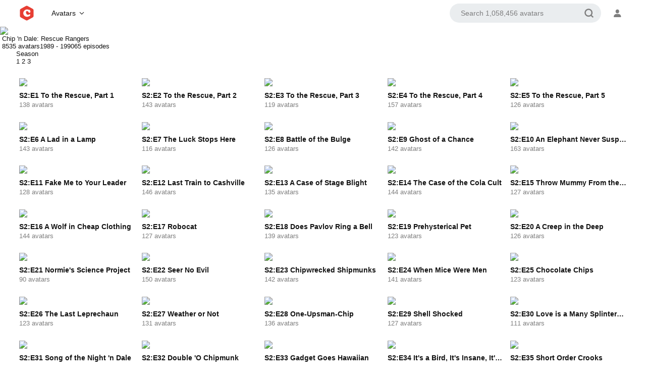

--- FILE ---
content_type: text/html; charset=UTF-8
request_url: https://cheszy.com/chip-n-dale-rescue-rangers/s2/
body_size: 4770
content:
<!doctype html>
<html lang="en">
<head>
<title>Chip 'n Dale: Rescue Rangers avatars - CHESZY</title>
<meta charset="utf-8">
<meta name="viewport" content="width=device-width,initial-scale=1,maximum-scale=1">
<script src="/app/static/js/jquery.3.4.1.js"></script>
<script src="/app/static/js/scripts.js?v=25"></script>
<link rel="stylesheet" href="/app/03/style.css?v=1.20">
<link rel="stylesheet" href="/app/03/base.css?v=1.20">
<link rel="stylesheet" href="/app/03/legacy.css?v=1.20">
<link rel="stylesheet" href="/app/03/redesign.css?v=1.20">
<link rel="apple-touch-icon" sizes="180x180" href="/app/static/favicon/apple-touch-icon.png">
<link rel="icon" type="image/png" sizes="32x32" href="/app/static/favicon/favicon-32x32.png">
<link rel="icon" type="image/png" sizes="16x16" href="/app/static/favicon/favicon-16x16.png">
<link rel="shortcut icon" href="/app/static/favicon/favicon.ico" type="image/x-icon">
<link rel="mask-icon" color="#e73e33" href="/app/static/favicon/safari-pinned-tab.svg">
<meta name="mobile-web-app-capable" content="yes">
<meta name="apple-mobile-web-app-title" content="CHESZY">
<meta name="apple-mobile-web-app-status-bar-style" content="default">
<meta name="theme-color" content="#ffffff" media="(prefers-color-scheme:light)">
<meta name="theme-color" content="#192a3c" media="(prefers-color-scheme:dark)">
<meta name="description" content="Chip 'n Dale: Rescue Rangers avatars">
<meta name="author" content="CHESZY">
<meta name="keywords" content="Avatars,avatars,icons,animated icons,animated avatars,best avatars,avatar,funny avatars,movies avatars,movie avatars,television avatars,tv avatars,pokemon avatars,pokémon avatars,pokemon series,pokemon anime avatars,games avatars,game avatars,anime avatars,star wars avatars,Chip 'n Dale: Rescue Rangers avatars">
<meta name="robots" content="index, follow">
<meta name="revisit-after" content="1 days">
<meta name="googlebot" content="index, follow">
<base href="https://cheszy.com/">
<link rel="canonical" href="/chip-n-dale-rescue-rangers/s2/">
<meta name="twitter:card" content="summary_large_image">
<meta name="twitter:site" content="@cheszycom">
<meta name="twitter:title" content="Chip 'n Dale: Rescue Rangers avatars">
<meta name="twitter:description" content="Chip 'n Dale: Rescue Rangers avatars">
<meta name="twitter:image" content="https://cheszy.com/img/default/chip-n-dale-rescue-rangers.jpg">
<meta itemprop="image" content="https://cheszy.com/img/default/chip-n-dale-rescue-rangers.jpg">
<meta property="og:site_name" content="CHESZY avatars">
<meta property="og:title" content="Chip 'n Dale: Rescue Rangers avatars">
<meta property="og:url" content="https://cheszy.com/chip-n-dale-rescue-rangers/s2/">
<meta property="og:description" content="Chip 'n Dale: Rescue Rangers avatars">
<meta property="og:image" content="https://cheszy.com/img/default/chip-n-dale-rescue-rangers.jpg">
</head>
<body class="channel tv">
<div id="app">

<header class="header">
<div class="start">
<a class="logo" href="/"><svg id="logo" viewBox="0 0 600 639.769"><path class="logo-background" d="M549.707,137.566L337.635,20.448c-23.423-12.935-51.847-12.935-75.27,0L50.293,137.566  c-24.811,13.702-40.214,39.805-40.214,68.148l0,228.342c0,28.343,15.404,54.446,40.214,68.148l212.072,117.118  c23.423,12.935,51.847,12.935,75.27,0l212.072-117.118c24.811-13.702,40.214-39.805,40.214-68.148l0-228.342  C589.921,177.371,574.518,151.267,549.707,137.566z"/><path class="logo-cheszy" d="M425.546,362.43c-4.545,0-9.779,2.925-16.02,8.958c-5.686,5.67-13.888,10.388-24.376,14.024  c-10.651,3.691-21.545,5.562-32.378,5.562c-29.13,0-51.832-13.1-67.467-38.927c-11.745-19.696-17.7-41.709-17.7-65.427  c0-16.817,3.971-30.332,11.802-40.17c7.71-9.686,17.878-14.395,31.087-14.395c13.894,0,27.426,4.639,40.205,13.777  c5.121,3.753,9.504,7.984,13.026,12.575c3.62,4.719,8.444,12.712,14.333,23.748c4.57,8.705,9.267,14.671,14.357,18.237  c5.188,3.641,11.877,5.487,19.88,5.487c8.677,0,16.627-2.415,23.635-7.182c12.8-8.812,19.291-22.768,19.291-41.479  c0-25.491-7.107-47.179-21.116-64.452c-6.283-7.892-13.834-11.894-22.441-11.894c-2.56,0-4.933,0.253-7.043,0.751  c-5.275,1.211-9.063,1.825-11.256,1.825c-1.608,0-5.941-0.783-16.895-6.023c-19.563-9.389-40.133-14.15-61.138-14.15  c-22.36,0-44.378,4.743-65.442,14.098c-27.611,12.261-50.327,30.261-67.518,53.501c-19.812,26.806-29.857,56.897-29.857,89.439  c0,28.004,7.995,55.177,23.757,80.758c16.075,26.363,38.278,46.193,65.991,58.939c23.723,10.937,47.882,16.482,71.806,16.482  c22.975,0,45.392-5.27,66.625-15.66c8.452-4.108,15.252-6.663,20.231-7.6c10.179-2.043,16.594-4.378,20.208-7.366  c7.291-6.226,13.597-14.856,18.742-25.651c5.158-10.83,7.774-20.831,7.774-29.726c0-7.488-2.057-14.017-6.114-19.405  C437.201,365.342,431.821,362.43,425.546,362.43z"/></svg></a>

<nav class="nav"><div class="button"><button class="nav-button" aria-label="Main Menu"><span>Avatars</span><svg class="nav-arrow" viewBox="0 0 24 24"><path d="M20.207 8.147a1 1 0 0 0-1.414 0L12 14.94 5.207 8.147a1 1 0 0 0-1.414 1.414l7.5 7.5a.996.996 0 0 0 1.414.001l7.5-7.5a1 1 0 0 0 0-1.413z"></path></svg></button>
<nav class="menu">
<a href="/cartoon/"><div class="title">Cartoon</div><div class="numbers">184939</div></a>
<a href="/tv/"><div class="title">Television</div><div class="numbers">357472</div></a>
<a href="/anime/"><div class="title">Anime</div><div class="numbers">198140</div></a>
<a href="/movies/"><div class="title">Movies</div><div class="numbers">95046</div></a>
<a href="/looneytunes/"><div class="title">Looney Tunes</div><div class="numbers">46344</div></a>
<a href="/marvel/"><div class="title">Marvel</div><div class="numbers">11249</div></a>
<a href="/dc/"><div class="title">DC</div><div class="numbers">45196</div></a>
<a href="/disney/"><div class="title">Disney</div><div class="numbers">12591</div></a>
<a href="/pixar/"><div class="title">Pixar</div><div class="numbers">5931</div></a>
<a href="/pokemon/"><div class="title">Pokémon</div><div class="numbers">86270</div></a>
<a href="/nature/"><div class="title">Nature</div><div class="numbers">2177</div></a>
<a href="/music/"><div class="title">Music</div><div class="numbers">125385</div></a>
<a href="/emoji/"><div class="title">Emoji</div><div class="numbers">34420</div></a>
<a href="/star-wars/"><div class="title">Star Wars</div><div class="numbers">8979</div></a>
<a href="/games/"><div class="title">Games</div><div class="numbers">9735</div></a>
<a href="/people/"><div class="title">People</div><div class="numbers">7004</div></a>
<a href="/collection/halloween/"><div class="title">Halloween</div><div class="numbers">14942</div></a>
<a href="/christmas/"><div class="title">Christmas</div><div class="numbers">8732</div></a>
</nav></div></nav>
</div>
<div class="end">
<div class="header-search">
<div class="nav-search"><button class="search-button"><svg viewBox="0 0 16 16"><g><path d="M12.4743167,11.1299698 L14.6957506,13.2817166 C15.0924476,13.665969 15.1025359,14.2990536 14.7182834,14.6957506 C14.334031,15.0924476 13.7009464,15.1025359 13.3042494,14.7182834 L11.0486163,12.5334103 C10.0079655,13.2768564 8.73367013,13.7142857 7.35714286,13.7142857 C3.84600096,13.7142857 1,10.8682847 1,7.35714286 C1,3.84600096 3.84600096,1 7.35714286,1 C10.8682847,1 13.7142857,3.84600096 13.7142857,7.35714286 C13.7142857,8.76975383 13.2536226,10.0747029 12.4743167,11.1299698 Z M11.7142857,7.35714286 C11.7142857,4.95057046 9.76371525,3 7.35714286,3 C4.95057046,3 3,4.95057046 3,7.35714286 C3,9.76371525 4.95057046,11.7142857 7.35714286,11.7142857 C9.76371525,11.7142857 11.7142857,9.76371525 11.7142857,7.35714286 Z"></path></g></svg></button>
<div class="search-bar"><form autocomplete="off" method="get" onsubmit="return false;"><input type="search" class="search" name="avatars_query search" placeholder="Search 1,058,456 avatars" role="search" data-name="search" autocapitalize="none" autocomplete="on" autocorrect="off" tabindex="0" spellcheck="false" id="search"></form>
</div></div></div>

<div class="header-links">
</div>

<nav class="user"><div class="button2"><button class="user-button" aria-label="Settings and Links"><svg class="user-icon" viewBox="0 0 250 250"><path d="M146.8 142.6h-37.6c-31.1 0-56.5 25.3-56.5 56.5 0 5.2 4.2 9.4 9.4 9.4h131.8c5.2 0 9.4-4.2 9.4-9.4 0-31.2-25.3-56.5-56.5-56.5zM128 130.7c20.1 0 36.4-16.3 36.4-36.4v-9.4c0-20.1-16.3-36.4-36.4-36.4S91.6 64.8 91.6 84.9v9.4c0 20.1 16.3 36.4 36.4 36.4z"></path></svg></button>
<nav class="user-menu">
<div id="option" class="changetheme"><svg viewBox="0 0 24 24" class="icon"><rect fill="none" height="24" width="24"/><path d="M12,3c-4.97,0-9,4.03-9,9s4.03,9,9,9s9-4.03,9-9c0-0.46-0.04-0.92-0.1-1.36c-0.98,1.37-2.58,2.26-4.4,2.26 c-2.98,0-5.4-2.42-5.4-5.4c0-1.81,0.89-3.42,2.26-4.4C12.92,3.04,12.46,3,12,3L12,3z"/></svg><span>Dark Mode</span><button aria-checked="true" class="toggle switch-off" role="switch" type="button"><span class="switcher"></span></button></div>
<div class="dropdown-links"><div class="divider"></div>
<a href="/terms-of-use/"><span>Terms & Privacy</span></a>
<a href="/changelog/"><span>Changelog</span></a>
</div>
</nav></nav>
</div>
</header>
<script>var theme=window.localStorage.currentTheme;$("body").addClass(theme),$("body").hasClass("dark")?($(".toggle").addClass("switch-on"),$(".toggle").removeClass("switch-off")):($(".toggle").removeClass("switch-on"),$(".toggle").addClass("switch-off")),$(".toggle").click(function(){$(".toggle").toggleClass("switch-on"),$(".toggle").toggleClass("switch-off"),$("body").hasClass("dark")?($("body").toggleClass("dark"),localStorage.removeItem("currentTheme")):($("body").toggleClass("dark"),localStorage.removeItem("currentTheme"),localStorage.currentTheme="dark")});</script>

<main id="container"><div id="content">
</div>
<div class="app-header">
<img src="/img/banner/chip-n-dale-rescue-rangers.png" class="layout">
<div class="app-header-wrapper">
<div class="wrapper"><img src="/img/icon/chip-n-dale-rescue-rangers.jpg" hidden>
<div class="app-headings" style="padding-left:4px;">
<h1>Chip 'n Dale: Rescue Rangers</h1>
<div id="tagline"><span class="numbers">8535 avatars</span><span class="series_date">1989 - 1990</span><span class="series_eps">65 episodes</span></div>
</div>
</div></div></div>

<div id="content">

<div class="season-selector">
<div class="season-heading">Season</div>
<div class="season-numbers">

<a class="s1" href="/chip-n-dale-rescue-rangers/s1/">1</a>
<a class="s2" href="/chip-n-dale-rescue-rangers/s2/">2</a>
<a class="s3" href="/chip-n-dale-rescue-rangers/s3/">3</a>

</div></div>

<div class="feed">

<div class="thumb">
<div class="img"><a href="/get/?id=chip-n-dale-rescue-rangers/s2/01"><img src="/img/default/chip-n-dale-rescue-rangers-s2e01.jpg"></a></div>
<div class="title"><a href="/get/?id=chip-n-dale-rescue-rangers/s2/01">S2:E1 To the Rescue, Part 1</a></div>
<div class="info">138 avatars</div></div>

<div class="thumb">
<div class="img"><a href="/get/?id=chip-n-dale-rescue-rangers/s2/02"><img src="/img/default/chip-n-dale-rescue-rangers-s2e02.jpg"></a></div>
<div class="title"><a href="/get/?id=chip-n-dale-rescue-rangers/s2/02">S2:E2 To the Rescue, Part 2</a></div>
<div class="info">143 avatars</div></div>

<div class="thumb">
<div class="img"><a href="/get/?id=chip-n-dale-rescue-rangers/s2/03"><img src="/img/default/chip-n-dale-rescue-rangers-s2e03.jpg"></a></div>
<div class="title"><a href="/get/?id=chip-n-dale-rescue-rangers/s2/03">S2:E3 To the Rescue, Part 3</a></div>
<div class="info">119 avatars</div></div>

<div class="thumb">
<div class="img"><a href="/get/?id=chip-n-dale-rescue-rangers/s2/04"><img src="/img/default/chip-n-dale-rescue-rangers-s2e04.jpg"></a></div>
<div class="title"><a href="/get/?id=chip-n-dale-rescue-rangers/s2/04">S2:E4 To the Rescue, Part 4</a></div>
<div class="info">157 avatars</div></div>

<div class="thumb">
<div class="img"><a href="/get/?id=chip-n-dale-rescue-rangers/s2/05"><img src="/img/default/chip-n-dale-rescue-rangers-s2e05.jpg"></a></div>
<div class="title"><a href="/get/?id=chip-n-dale-rescue-rangers/s2/05">S2:E5 To the Rescue, Part 5</a></div>
<div class="info">126 avatars</div></div>

<div class="thumb">
<div class="img"><a href="/get/?id=chip-n-dale-rescue-rangers/s2/06"><img src="/img/default/chip-n-dale-rescue-rangers-206.jpg"></a></div>
<div class="title"><a href="/get/?id=chip-n-dale-rescue-rangers/s2/06">S2:E6 A Lad in a Lamp</a></div>
<div class="info">143 avatars</div></div>

<div class="thumb">
<div class="img"><a href="/get/?id=chip-n-dale-rescue-rangers/s2/07"><img src="/img/default/chip-n-dale-rescue-rangers-207.jpg"></a></div>
<div class="title"><a href="/get/?id=chip-n-dale-rescue-rangers/s2/07">S2:E7 The Luck Stops Here</a></div>
<div class="info">116 avatars</div></div>

<div class="thumb">
<div class="img"><a href="/get/?id=chip-n-dale-rescue-rangers/s2/08"><img src="/img/default/chip-n-dale-rescue-rangers-208.jpg"></a></div>
<div class="title"><a href="/get/?id=chip-n-dale-rescue-rangers/s2/08">S2:E8 Battle of the Bulge</a></div>
<div class="info">126 avatars</div></div>

<div class="thumb">
<div class="img"><a href="/get/?id=chip-n-dale-rescue-rangers/s2/09"><img src="/img/default/chip-n-dale-rescue-rangers-209.jpg"></a></div>
<div class="title"><a href="/get/?id=chip-n-dale-rescue-rangers/s2/09">S2:E9 Ghost of a Chance</a></div>
<div class="info">142 avatars</div></div>

<div class="thumb">
<div class="img"><a href="/get/?id=chip-n-dale-rescue-rangers/s2/10"><img src="/img/default/chip-n-dale-rescue-rangers-210.jpg"></a></div>
<div class="title"><a href="/get/?id=chip-n-dale-rescue-rangers/s2/10">S2:E10 An Elephant Never Suspects</a></div>
<div class="info">163 avatars</div></div>

<div class="thumb">
<div class="img"><a href="/get/?id=chip-n-dale-rescue-rangers/s2/11"><img src="/img/default/chip-n-dale-rescue-rangers-211.jpg"></a></div>
<div class="title"><a href="/get/?id=chip-n-dale-rescue-rangers/s2/11">S2:E11 Fake Me to Your Leader</a></div>
<div class="info">128 avatars</div></div>

<div class="thumb">
<div class="img"><a href="/get/?id=chip-n-dale-rescue-rangers/s2/12"><img src="/img/default/chip-n-dale-rescue-rangers-212.jpg"></a></div>
<div class="title"><a href="/get/?id=chip-n-dale-rescue-rangers/s2/12">S2:E12 Last Train to Cashville</a></div>
<div class="info">146 avatars</div></div>

<div class="thumb">
<div class="img"><a href="/get/?id=chip-n-dale-rescue-rangers/s2/13"><img src="/img/default/chip-n-dale-rescue-rangers-213.jpg"></a></div>
<div class="title"><a href="/get/?id=chip-n-dale-rescue-rangers/s2/13">S2:E13 A Case of Stage Blight</a></div>
<div class="info">135 avatars</div></div>

<div class="thumb">
<div class="img"><a href="/get/?id=chip-n-dale-rescue-rangers/s2/14"><img src="/img/default/chip-n-dale-rescue-rangers-214.jpg"></a></div>
<div class="title"><a href="/get/?id=chip-n-dale-rescue-rangers/s2/14">S2:E14 The Case of the Cola Cult</a></div>
<div class="info">144 avatars</div></div>

<div class="thumb">
<div class="img"><a href="/get/?id=chip-n-dale-rescue-rangers/s2/15"><img src="/img/default/chip-n-dale-rescue-rangers-215.jpg"></a></div>
<div class="title"><a href="/get/?id=chip-n-dale-rescue-rangers/s2/15">S2:E15 Throw Mummy From the Train</a></div>
<div class="info">127 avatars</div></div>

<div class="thumb">
<div class="img"><a href="/get/?id=chip-n-dale-rescue-rangers/s2/16"><img src="/img/default/chip-n-dale-rescue-rangers-216.jpg"></a></div>
<div class="title"><a href="/get/?id=chip-n-dale-rescue-rangers/s2/16">S2:E16 A Wolf in Cheap Clothing</a></div>
<div class="info">144 avatars</div></div>

<div class="thumb">
<div class="img"><a href="/get/?id=chip-n-dale-rescue-rangers/s2/17"><img src="/img/default/chip-n-dale-rescue-rangers-217.jpg"></a></div>
<div class="title"><a href="/get/?id=chip-n-dale-rescue-rangers/s2/17">S2:E17 Robocat</a></div>
<div class="info">127 avatars</div></div>

<div class="thumb">
<div class="img"><a href="/get/?id=chip-n-dale-rescue-rangers/s2/18"><img src="/img/default/chip-n-dale-rescue-rangers-218.jpg"></a></div>
<div class="title"><a href="/get/?id=chip-n-dale-rescue-rangers/s2/18">S2:E18 Does Pavlov Ring a Bell</a></div>
<div class="info">139 avatars</div></div>

<div class="thumb">
<div class="img"><a href="/get/?id=chip-n-dale-rescue-rangers/s2/19"><img src="/img/default/chip-n-dale-rescue-rangers-219.jpg"></a></div>
<div class="title"><a href="/get/?id=chip-n-dale-rescue-rangers/s2/19">S2:E19 Prehysterical Pet</a></div>
<div class="info">123 avatars</div></div>

<div class="thumb">
<div class="img"><a href="/get/?id=chip-n-dale-rescue-rangers/s2/20"><img src="/img/default/chip-n-dale-rescue-rangers-220.jpg"></a></div>
<div class="title"><a href="/get/?id=chip-n-dale-rescue-rangers/s2/20">S2:E20 A Creep in the Deep</a></div>
<div class="info">126 avatars</div></div>

<div class="thumb">
<div class="img"><a href="/get/?id=chip-n-dale-rescue-rangers/s2/21"><img src="/img/default/chip-n-dale-rescue-rangers-221.jpg"></a></div>
<div class="title"><a href="/get/?id=chip-n-dale-rescue-rangers/s2/21">S2:E21 Normie's Science Project</a></div>
<div class="info">90 avatars</div></div>

<div class="thumb">
<div class="img"><a href="/get/?id=chip-n-dale-rescue-rangers/s2/22"><img src="/img/default/chip-n-dale-rescue-rangers-222.jpg"></a></div>
<div class="title"><a href="/get/?id=chip-n-dale-rescue-rangers/s2/22">S2:E22 Seer No Evil</a></div>
<div class="info">150 avatars</div></div>

<div class="thumb">
<div class="img"><a href="/get/?id=chip-n-dale-rescue-rangers/s2/23"><img src="/img/default/chip-n-dale-rescue-rangers-223.jpg"></a></div>
<div class="title"><a href="/get/?id=chip-n-dale-rescue-rangers/s2/23">S2:E23 Chipwrecked Shipmunks</a></div>
<div class="info">142 avatars</div></div>

<div class="thumb">
<div class="img"><a href="/get/?id=chip-n-dale-rescue-rangers/s2/24"><img src="/img/default/chip-n-dale-rescue-rangers-224.jpg"></a></div>
<div class="title"><a href="/get/?id=chip-n-dale-rescue-rangers/s2/24">S2:E24 When Mice Were Men</a></div>
<div class="info">141 avatars</div></div>

<div class="thumb">
<div class="img"><a href="/get/?id=chip-n-dale-rescue-rangers/s2/25"><img src="/img/default/chip-n-dale-rescue-rangers-225.jpg"></a></div>
<div class="title"><a href="/get/?id=chip-n-dale-rescue-rangers/s2/25">S2:E25 Chocolate Chips</a></div>
<div class="info">123 avatars</div></div>

<div class="thumb">
<div class="img"><a href="/get/?id=chip-n-dale-rescue-rangers/s2/26"><img src="/img/default/chip-n-dale-rescue-rangers-226.jpg"></a></div>
<div class="title"><a href="/get/?id=chip-n-dale-rescue-rangers/s2/26">S2:E26 The Last Leprechaun</a></div>
<div class="info">123 avatars</div></div>

<div class="thumb">
<div class="img"><a href="/get/?id=chip-n-dale-rescue-rangers/s2/27"><img src="/img/default/chip-n-dale-rescue-rangers-227.jpg"></a></div>
<div class="title"><a href="/get/?id=chip-n-dale-rescue-rangers/s2/27">S2:E27 Weather or Not</a></div>
<div class="info">131 avatars</div></div>

<div class="thumb">
<div class="img"><a href="/get/?id=chip-n-dale-rescue-rangers/s2/28"><img src="/img/default/chip-n-dale-rescue-rangers-228.jpg"></a></div>
<div class="title"><a href="/get/?id=chip-n-dale-rescue-rangers/s2/28">S2:E28 One-Upsman-Chip</a></div>
<div class="info">136 avatars</div></div>

<div class="thumb">
<div class="img"><a href="/get/?id=chip-n-dale-rescue-rangers/s2/29"><img src="/img/default/chip-n-dale-rescue-rangers-229.jpg"></a></div>
<div class="title"><a href="/get/?id=chip-n-dale-rescue-rangers/s2/29">S2:E29 Shell Shocked</a></div>
<div class="info">127 avatars</div></div>

<div class="thumb">
<div class="img"><a href="/get/?id=chip-n-dale-rescue-rangers/s2/30"><img src="/img/default/chip-n-dale-rescue-rangers-230.jpg"></a></div>
<div class="title"><a href="/get/?id=chip-n-dale-rescue-rangers/s2/30">S2:E30 Love is a Many Splintered Thing</a></div>
<div class="info">111 avatars</div></div>

<div class="thumb">
<div class="img"><a href="/get/?id=chip-n-dale-rescue-rangers/s2/31"><img src="/img/default/chip-n-dale-rescue-rangers-231.jpg"></a></div>
<div class="title"><a href="/get/?id=chip-n-dale-rescue-rangers/s2/31">S2:E31 Song of the Night 'n Dale</a></div>
<div class="info">114 avatars</div></div>

<div class="thumb">
<div class="img"><a href="/get/?id=chip-n-dale-rescue-rangers/s2/32"><img src="/img/default/chip-n-dale-rescue-rangers-232.jpg"></a></div>
<div class="title"><a href="/get/?id=chip-n-dale-rescue-rangers/s2/32">S2:E32 Double 'O Chipmunk</a></div>
<div class="info">118 avatars</div></div>

<div class="thumb">
<div class="img"><a href="/get/?id=chip-n-dale-rescue-rangers/s2/33"><img src="/img/default/chip-n-dale-rescue-rangers-233.jpg"></a></div>
<div class="title"><a href="/get/?id=chip-n-dale-rescue-rangers/s2/33">S2:E33 Gadget Goes Hawaiian</a></div>
<div class="info">114 avatars</div></div>

<div class="thumb">
<div class="img"><a href="/get/?id=chip-n-dale-rescue-rangers/s2/34"><img src="/img/default/chip-n-dale-rescue-rangers-234.jpg"></a></div>
<div class="title"><a href="/get/?id=chip-n-dale-rescue-rangers/s2/34">S2:E34 It's a Bird, It's Insane, It's Dale!</a></div>
<div class="info">159 avatars</div></div>

<div class="thumb">
<div class="img"><a href="/get/?id=chip-n-dale-rescue-rangers/s2/35"><img src="/img/default/chip-n-dale-rescue-rangers-235.jpg"></a></div>
<div class="title"><a href="/get/?id=chip-n-dale-rescue-rangers/s2/35">S2:E35 Short Order Crooks</a></div>
<div class="info">136 avatars</div></div>

<div class="thumb">
<div class="img"><a href="/get/?id=chip-n-dale-rescue-rangers/s2/36"><img src="/img/default/chip-n-dale-rescue-rangers-236.jpg"></a></div>
<div class="title"><a href="/get/?id=chip-n-dale-rescue-rangers/s2/36">S2:E36 Mind Your Cheese and Q's</a></div>
<div class="info">132 avatars</div></div>

<div class="thumb">
<div class="img"><a href="/get/?id=chip-n-dale-rescue-rangers/s2/37"><img src="/img/default/chip-n-dale-rescue-rangers-237.jpg"></a></div>
<div class="title"><a href="/get/?id=chip-n-dale-rescue-rangers/s2/37">S2:E37 Out of Scale</a></div>
<div class="info">111 avatars</div></div>

<div class="thumb">
<div class="img"><a href="/get/?id=chip-n-dale-rescue-rangers/s2/38"><img src="/img/default/chip-n-dale-rescue-rangers-238.jpg"></a></div>
<div class="title"><a href="/get/?id=chip-n-dale-rescue-rangers/s2/38">S2:E38 Dirty Rotten Diapers</a></div>
<div class="info">149 avatars</div></div>

<div class="thumb">
<div class="img"><a href="/get/?id=chip-n-dale-rescue-rangers/s2/39"><img src="/img/default/chip-n-dale-rescue-rangers-239.jpg"></a></div>
<div class="title"><a href="/get/?id=chip-n-dale-rescue-rangers/s2/39">S2:E39 Good Times, Bat Times</a></div>
<div class="info">136 avatars</div></div>

<div class="thumb">
<div class="img"><a href="/get/?id=chip-n-dale-rescue-rangers/s2/40"><img src="/img/default/chip-n-dale-rescue-rangers-240.jpg"></a></div>
<div class="title"><a href="/get/?id=chip-n-dale-rescue-rangers/s2/40">S2:E40 Pie in the Sky</a></div>
<div class="info">133 avatars</div></div>

<div class="thumb">
<div class="img"><a href="/get/?id=chip-n-dale-rescue-rangers/s2/41"><img src="/img/default/chip-n-dale-rescue-rangers-241.jpg"></a></div>
<div class="title"><a href="/get/?id=chip-n-dale-rescue-rangers/s2/41">S2:E41 Le Purrfect Crime</a></div>
<div class="info">124 avatars</div></div>

<div class="thumb">
<div class="img"><a href="/get/?id=chip-n-dale-rescue-rangers/s2/42"><img src="/img/default/chip-n-dale-rescue-rangers-242.jpg"></a></div>
<div class="title"><a href="/get/?id=chip-n-dale-rescue-rangers/s2/42">S2:E42 When You Fish Upon a Star</a></div>
<div class="info">140 avatars</div></div>

<div class="thumb">
<div class="img"><a href="/get/?id=chip-n-dale-rescue-rangers/s2/43"><img src="/img/default/chip-n-dale-rescue-rangers-243.jpg"></a></div>
<div class="title"><a href="/get/?id=chip-n-dale-rescue-rangers/s2/43">S2:E43 Rest Home Rangers</a></div>
<div class="info">123 avatars</div></div>

<div class="thumb">
<div class="img"><a href="/get/?id=chip-n-dale-rescue-rangers/s2/44"><img src="/img/default/chip-n-dale-rescue-rangers-244.jpg"></a></div>
<div class="title"><a href="/get/?id=chip-n-dale-rescue-rangers/s2/44">S2:E44 A Lean on the Property</a></div>
<div class="info">122 avatars</div></div>

<div class="thumb">
<div class="img"><a href="/get/?id=chip-n-dale-rescue-rangers/s2/45"><img src="/img/default/chip-n-dale-rescue-rangers-245.jpg"></a></div>
<div class="title"><a href="/get/?id=chip-n-dale-rescue-rangers/s2/45">S2:E45 The Pied Piper Power Play</a></div>
<div class="info">140 avatars</div></div>

<div class="thumb">
<div class="img"><a href="/get/?id=chip-n-dale-rescue-rangers/s2/46"><img src="/img/default/chip-n-dale-rescue-rangers-246.jpg"></a></div>
<div class="title"><a href="/get/?id=chip-n-dale-rescue-rangers/s2/46">S2:E46 Gorilla My Dreams</a></div>
<div class="info">137 avatars</div></div>

<div class="thumb">
<div class="img"><a href="/get/?id=chip-n-dale-rescue-rangers/s2/47"><img src="/img/default/chip-n-dale-rescue-rangers-247.jpg"></a></div>
<div class="title"><a href="/get/?id=chip-n-dale-rescue-rangers/s2/47">S2:E47 The S.S. Drainpipe</a></div>
<div class="info">144 avatars</div></div>

</div>

<script>$(".s2").addClass("active");</script>



</div></div>
<script>$(".numbers").digits();$("#faq").on("click", ".faq-header", function() {$(this).toggleClass("faq-active").next().toggle();});</script>






</body></html>

--- FILE ---
content_type: text/css
request_url: https://cheszy.com/app/03/style.css?v=1.20
body_size: 1706
content:
@charset "utf-8";
@import url('/app/static/font/font.css');
*{box-sizing:border-box;}a,b,code,div,fieldset,figure,footer,h1,h2,h3,h4,h5,h6,header,html,i,iframe,img,label,li,menu,nav,ol,p,s,section,u,ul,video,:before,:after{margin:0;padding:0;border:0;font-size:100%;font:inherit;vertical-align:baseline;}ul,li{list-style:none;}input,button,textarea{-webkit-appearance:none;background-color:transparent;border:none;outline:0;font-family:'Open Sans',sans-serif;padding:0;}button{cursor:pointer;}a{text-decoration:none;outline:none;cursor:pointer;background:transparent;color:inherit;font-size:inherit;font-weight:inherit;}:focus,a:focus{outline:none;}img{vertical-align:middle;max-width:100%;}[hidden]{display:none!important;}
:root{
	--global-background:#fff;
	--modal-background:#fff;
	--global-color:#e73e33;
	--global-color-blue:#1870f4;
	--color-1:#131313;
	--color-2:#7f7f7f;
	--color-3:#e2e7e9;
	--color-4:#eaedef;
	--color-5:#eaedef;
	--color-6:#fff;
	--color-placeholder:#7d7d7e;
	--font-light:400;
	--font-medium:500;
	--font-bold:600;
	--border-radius:8px;
	--border-radius-large:10px;
	--border-radius-round:100px;
	--margin:6px;
	--margin-2x:12px;
	--distance:2.5%;
	--global-box-shadow:0px 4px 20px 0px rgba(0,0,0,0.2);
}
.dark{--global-background:#192a3c;--modal-background:#202e3e;--color-1:#ffffff;--color-2:#bec6dc;--color-3:#35495b;--color-4:#283d4f;--color-5:#283749;--color-placeholder:rgba(255,255,255,.6);}
@media(prefers-color-scheme:dark){:root{--global-background:#192a3c;--modal-background:#202e3e;--color-1:#ffffff;--color-2:#bec6dc;--color-3:#35495b;--color-4:#283d4f;--color-5:#283749;--color-placeholder:rgba(255,255,255,.6);}}

body{font-size:13px;font-weight:var(--font-light);color:var(--color-1);font-family:Open Sans,sans-serif;background:var(--global-background);}
#app{width:100%;height:100%;position:absolute;left:0;top:0;right:0;bottom:0;color:var(--color-1);background:var(--global-background);}

.header{width:100%;height:52px;display:flex;flex-direction:row;align-items:center;justify-content:space-between;position:fixed;left:0;top:0;right:0;padding:0 var(--distance);background:var(--global-background);z-index:100;}
.header .start{display:flex;flex-direction:row;align-items:center;margin:0 var(--margin);}
.header .end{display:flex;flex-direction:row;align-items:center;justify-content:flex-end;margin:0 var(--margin);}

.logo{width:32px;height:32px;position:relative;display:inline-flex;flex-direction:row;align-items:center;padding:8px 0;margin-right:12px;}
#logo{width:30px;height:30px;box-sizing:content-box;}
#logo .logo-background{fill:var(--global-color);}
#logo .logo-cheszy{fill:#fff;}

.nav{width:auto;height:38px;position:relative;margin:0 var(--margin);user-select:none;-webkit-user-select:none;}
.nav-button{width:100%;height:38px;display:flex;flex-direction:row;align-items:center;position:relative;left:0;top:0;bottom:0;border-radius:var(--border-radius);padding:0 calc(var(--margin-2x) + 2px);z-index:4;}
.nav-button:hover{background:var(--color-4);}
.nav .am-opened{background:var(--color-4);}
.nav-button span{font-size:14px;font-weight:var(--font-medium);line-height:38px;color:var(--color-1);margin-right:var(--margin);}
.nav-button .nav-arrow{width:12px;height:12px;fill:var(--color-1);transform:rotate(0deg);transition:transform .3s ease-out;}
.nav .am-opened .nav-arrow{transform:rotate(180deg);}

.menu{width:270px;height:auto;max-height:85vh;position:absolute;left:0;top:100%;right:0;margin-top:var(--margin);background:var(--modal-background);border-radius:var(--border-radius);box-shadow:var(--global-box-shadow);padding:8px;overflow-x:hidden;z-index:97;display:none;}
.menu a{display:flex;flex-direction:row;align-items:center;padding:10px 14px;border-radius:var(--border-radius);}
.menu .title{font-size:14px;font-weight:var(--font-medium);line-height:20px;color:var(--color-1);}
.menu .numbers{margin-left:auto;font-size:12px;font-weight:var(--font-medium);color:var(--color-2);}
.menu a:hover{background:var(--color-5);}
.menu::-webkit-scrollbar{background:rgba(0,0,0,0.3);}.menu::-webkit-scrollbar{width:11px;height:1px;background:transparent;}.menu::-webkit-scrollbar-thumb{background:var(--color-5);border:3px solid var(--modal-background);border-left:0;border-radius:var(--border-radius-round);}
@media(min-height:465px){.menu{max-height:400px;}}
@media(min-height:665px){.menu{max-height:460px;}}

.navextra{width:100%;height:38px;display:flex;flex-direction:row;align-items:center;position:relative;left:0;top:0;bottom:0;border-radius:var(--border-radius);z-index:98;}
.navextra:hover{background:var(--color-4);}
.navextra a{font-size:14px;font-weight:var(--font-medium);line-height:38px;color:var(--color-1);padding:0 var(--margin-2x);}

.header-search{width:38px;height:38px;position:relative;z-index:102;}
.search-button{width:38px;height:38px;display:flex;flex-direction:row;align-items:center;justify-content:center;position:relative;left:0;top:0;bottom:0;border-radius:var(--border-radius-round);z-index:102;}
.search-button svg{width:20px;height:20px;fill:var(--color-2);}
.search-button:hover{background:var(--color-4);}
.search-opened{background:var(--color-4);}

.search-bar{width:300px;position:absolute;top:0;right:-5px;display:none;z-index:101;}
.search-bar input{width:100%;height:38px;background:var(--color-4);border-radius:var(--border-radius-round);padding:0 48px 0 22px;font-size:14px;font-weight:var(--font-light);line-height:38px;color:var(--color-1);}
.search-bar input::placeholder{color:var(--color-placeholder);}
@media(max-width:799px){.search-bar{max-width:250px;}}
@media(min-width:800px){.search-bar{display:block!important;}}

#results{width:100%;height:auto;left:0!important;top:45px!important;background:var(--modal-background);padding:8px;text-align:left;box-shadow:var(--global-box-shadow);border-radius:var(--border-radius);z-index:97;}
#results .heading{display:block;font-size:14px;font-weight:var(--font-light);line-height:20px;color:var(--color-1);padding:10px 14px;}
.result a{display:block;font-size:14px;font-weight:var(--font-light);line-height:20px;color:var(--color-1);padding:10px 14px;overflow:hidden;white-space:nowrap;text-overflow:ellipsis;}
.result{border-radius:var(--border-radius);}
.result:hover{background:var(--color-5);}

.header-links{display:flex;margin-left:var(--margin-2x);}
.header-links a{width:38px;height:38px;display:flex;align-items:center;justify-content:center;border-radius:var(--border-radius-round);}
.header-links a:hover{background:var(--color-4);}
.header-links a svg{width:24px;height:auto;fill:var(--color-2);}
@media(max-width:599px){.header-links{display:none;}}

.user{width:38px;height:38px;position:relative;margin-left:6px;}
.user-button{width:38px;height:38px;position:absolute;left:0;top:0;bottom:0;border-radius:var(--border-radius-round);z-index:98;}
.user-button:hover{background:var(--color-4);}
.user-button.active{background:var(--color-4);}
.user-icon{width:24px;height:24px;fill:var(--color-2);margin-top:2px;}

.user-menu{width:210px;height:auto;position:absolute;top:100%;right:0;margin:var(--margin) 0;background:var(--modal-background);border-radius:var(--border-radius);box-shadow:var(--global-box-shadow);padding:8px;z-index:97;display:none;}
.dropdown-links a{display:flex;align-items:center;font-size:14px;font-weight:var(--font-light);line-height:19px;color:var(--color-1);padding:10px 20px;border-radius:var(--border-radius);}
.dropdown-links svg{width:20px;height:20px;flex:none;margin-right:12px;fill:var(--color-2);display:none;}
.dropdown-links a:hover{background:var(--color-5);}

#option{width:100%;height:50px;display:flex;padding:15px 20px 15px 50px;position:relative;border-radius:var(--border-radius);margin-bottom:var(--margin);}
#option .icon{width:22px;height:22px;position:absolute;top:14px;left:18px;fill:var(--color-2);}
#option span{display:inline-block;font-size:14px;line-height:20px;color:var(--color-1);}

.switch-off{width:30px;display:flex;justify-content:flex-start;position:absolute;top:10px;right:18px;background:var(--color-3);cursor:pointer;border:2px solid transparent;border-radius:var(--border-radius-round);padding:0;margin-top:6px;}
.switch-on{width:30px;display:flex;justify-content:flex-end;position:absolute;top:10px;right:18px;background:var(--global-color-blue);cursor:pointer;border:2px solid var(--global-color-blue);border-radius:var(--border-radius-round);padding:0;margin-top:6px;}
.switcher{width:57%;background:#fff;box-shadow:0 0 0 1px rgba(0,0,0,0.1),0 2px 3px 0 rgba(0,0,0,0.2);transition:left .15s linear 0s;border-radius:var(--border-radius-round);}
.switcher:after{content:"";display:block;padding-top:100%;}

.dropdown-links-a{display:flex;flex-direction:row;}
.dropdown-links-a a{display:inline-flex;justify-content:center;align-items:center;width:calc(100% / 3);height:38px;border-radius:var(--border-radius);}
.dropdown-links-a a:hover{background:var(--color-5);}
.dropdown-links-a a svg{width:20px;height:auto;fill:var(--color-2);}
.dropdown-links-a a img{width:20px;height:auto;border-radius:var(--border-radius-round);}

.divider{width:100%;height:1px;margin:var(--margin) 0;background:var(--color-3);}

#container{width:100%;display:block;position:absolute;top:52px;margin:0 auto;padding-bottom:20px;}
#content{width:100%;height:100%;display:block;margin:auto;padding:0 var(--distance);}

--- FILE ---
content_type: text/css
request_url: https://cheszy.com/app/03/base.css?v=1.20
body_size: 972
content:
@charset "utf-8";

.billboard-shelf{width:100%;height:auto;margin:0 0 10px 0;padding:0;}
@media(max-width:749px){.billboard-shelf{padding:0 calc(var(--distance) + var(--margin));border-radius:var(--border-radius);}}
.billboard{width:100%;height:auto;display:block;position:relative;overflow:hidden;transition:box-shadow 0.2s ease-in-out;}
@media(max-width:749px){.billboard{border-radius:var(--border-radius);}}
.billboard-shelf:hover .billboard{box-shadow:0 4px 5px rgba(0,0,0,.14);}
.billboard .poster{width:100%;height:auto;border-radius:0;}
@media(max-width:749px){.billboard .poster{border-radius:var(--border-radius);}}
.billboard .overlay{width:100%;height:100%;position:absolute;top:0;left:0;background:radial-gradient(at bottom left,rgba(0,0,0,.8) 0,rgba(0,0,0,0) 72%);border-radius:0;z-index:3;}
@media(max-width:749px){.billboard .overlay{background:linear-gradient(to top,rgba(0,0,0,.8) 0,rgba(0,0,0,0) 72%);border-radius:var(--border-radius);}}
.billboard .meta{width:300px;display:flex;flex-direction:column;align-items:flex-start;position:absolute;bottom:25px;padding:0 calc(var(--distance) + var(--margin));box-sizing:content-box;z-index:4;}
.billboard .title img{width:200px;height:auto;}
.billboard .label{font-size:13px;line-height:12px;font-weight:var(--font-light);color:rgba(255,255,255,.64);margin-top:8px;}
.billboard .label b{font-weight:var(--font-bold);color:var(--global-color);padding-right:var(--margin);}
.billboard button{width:200px;height:42px;background:rgba(255,255,255,.99);font-size:13px;font-weight:var(--font-bold);color:#212121;border-radius:var(--border-radius);margin-top:12px;}

.showcase-shelf{width:100%;height:auto;margin:0 0 10px 0;padding:0 var(--margin);}
@media(max-width:749px){.showcase-shelf{padding:0 calc(var(--distance) + var(--margin));border-radius:var(--border-radius);}}
.showcase{width:100%;height:auto;display:block;position:relative;overflow:hidden;border-radius:var(--border-radius);transition:box-shadow 0.2s ease-in-out;}
.showcase-shelf:hover .showcase{box-shadow:0 4px 5px rgba(0,0,0,.14);}
.showcase .poster{width:100%;height:auto;border-radius:var(--border-radius);}
.showcase .overlay{width:100%;height:100%;position:absolute;top:0;left:0;background:radial-gradient(at bottom left,rgba(0,0,0,.8) 0,rgba(0,0,0,0) 72%);border-radius:var(--border-radius);z-index:3;}
@media(max-width:749px){.showcase .overlay{background:linear-gradient(to top,rgba(0,0,0,.8) 0,rgba(0,0,0,0) 72%);}}
.showcase .meta{width:300px;display:flex;flex-direction:column;align-items:flex-start;position:absolute;bottom:25px;padding:0 calc(var(--distance) + var(--margin));box-sizing:content-box;z-index:4;}
.showcase .title img{width:200px;height:auto;}
.showcase .label{font-size:13px;line-height:12px;font-weight:var(--font-light);color:rgba(255,255,255,.64);margin-top:8px;}
.showcase button{width:200px;height:42px;background:rgba(255,255,255,.99);font-size:13px;font-weight:var(--font-bold);color:#212121;border-radius:var(--border-radius);margin-top:12px;}


.feed{width:100%;display:inline-block;padding:14px 0;position:relative;}
.feed h3{display:flex;align-items:center;font-size:17px;line-height:24px;font-weight:var(--font-bold);color:var(--color-1);margin:0 var(--margin);}
.feed h3 a{display:inherit;align-items:inherit;}
.feed.cs h3{margin:0 var(--margin) 10px;}
.feed h3 svg{width:auto;height:10px;fill:var(--color-2);opacity:.8;position:relative;top:1px;left:12px;}
.feed h3 span{font-size:13px;line-height:20px;font-weight:var(--font-light);color:var(--color-2);position:relative;left:12px;}
.feed h3 u{text-decoration:none;color:var(--global-color);font-weight:var(--font-bolder);margin-right:12px;}


.thumb{width:100%;float:left;position:relative;margin:var(--margin) 0;padding:var(--margin);border-radius:var(--border-radius);}
.thumb .img{position:relative;border-radius:var(--border-radius);transition:box-shadow 0.2s ease-in-out;z-index:4;}
.thumb .img img{width:100%;height:auto;border-radius:var(--border-radius);}
.thumb:hover .img{box-shadow:0 4px 5px rgba(0,0,0,.14);}
.thumb .title{width:100%;font-size:14px;line-height:20px;font-weight:var(--font-bold);color:var(--color-1);padding:8px 0 0;overflow:hidden;white-space:nowrap;text-overflow:ellipsis;}
.thumb .info{width:100%;font-size:13px;line-height:18px;font-weight:var(--font-medium);color:var(--color-2);}
.thumb .info span{margin-left:var(--margin-2x);opacity:.8;}

.thumb explicit{display:block;width:26px;height:26px;position:absolute;top:16px;right:16px;background-image:url('/apps/static/img/pg-18.png');background-size:26px;z-index:5;}
.thumb .stack1{width:calc(100% - 28px);height:20px;position:absolute;top:2px;left:14px;right:14px;background:#606060;border-radius:var(--border-radius);border-top:1px solid var(--modal-background);margin-top:-1px;z-index:2;}
.thumb .stack2{width:calc(100% - 42px);height:20px;position:absolute;top:-2px;left:21px;right:21px;background:rgba(96,96,96,.5);border-radius:var(--border-radius);border-top:1px solid var(--modal-background);margin-top:-1px;z-index:1;}
.chart-tray{width:100%;display:flex;}
.chart-tray .chart{display:flex;align-items:flex-start;justify-content:center;margin-right:var(--margin-2x);font-size:38px;line-height:38px;font-weight:var(--font-bold);color:var(--color-2);padding-top:7px;}
.chart-tray .meta{width:100%;display:flex;flex-direction:column;flex-shrink:1;overflow:hidden;white-space:nowrap;text-overflow:ellipsis;}
.thumb .overlay-episode{position:absolute;top:15px;left:15px;padding:4px 8px;border-radius:var(--border-radius-round);z-index:6;background-color:rgba(246,246,246,.72);-webkit-backdrop-filter:blur(60px) saturate(210%);backdrop-filter:blur(60px) saturate(210%);font-size:11px;color:var(--color-1);line-height:11px;text-transform:uppercase;}

@media(min-width:400px){.thumb{width:calc(100% / 2);}}
@media(min-width:600px){.thumb{width:calc(100% / 3);}}
@media(min-width:800px){.thumb{width:calc(100% / 4);}}
@media(min-width:1200px){.thumb{width:calc(100% / 5);}}

.small .thumb{width:calc(100% / 3);}
@media(min-width:600px){.small .thumb{width:calc(100% / 4);}}
@media(min-width:1200px){.small .thumb{width:calc(100% / 6);}}

.big .thumb{width:calc(100% / 2);}
@media(min-width:800px){.big .thumb{width:calc(100% / 3);}}
@media(min-width:1200px){.big .thumb{width:calc(100% / 4);}}

.xl .thumb{width:calc(100% / 2);}
@media(min-width:600px){.xl .thumb{width:calc(100% / 2);}}
@media(min-width:1200px){.xl .thumb{width:calc(100% / 3);}}

.xs .thumb{width:calc(100% / 3);}
@media(min-width:600px){.xs .thumb{width:calc(100% / 4);}}
@media(min-width:1200px){.xs .thumb{width:calc(100% / 6);}}

.r1 .thumb:nth-of-type(5){display:none;}
@media(min-width:600px){.r1 .thumb:nth-of-type(4){display:none;}}
@media(min-width:800px){.r1 .thumb:nth-of-type(4){display:block;}}
@media(min-width:1200px){.r1 .thumb:nth-of-type(5){display:block;}}

@media(min-width:600px){.r1.big .thumb:nth-of-type(4){display:block;}}
@media(min-width:800px){.r1.big .thumb:nth-of-type(4){display:none;}}
@media(min-width:1200px){.r1.big .thumb:nth-of-type(4){display:block;}}

.r1.xl .thumb:nth-of-type(3){display:none;}
@media(min-width:1200px){.r1.xl .thumb:nth-of-type(3){display:block;}}